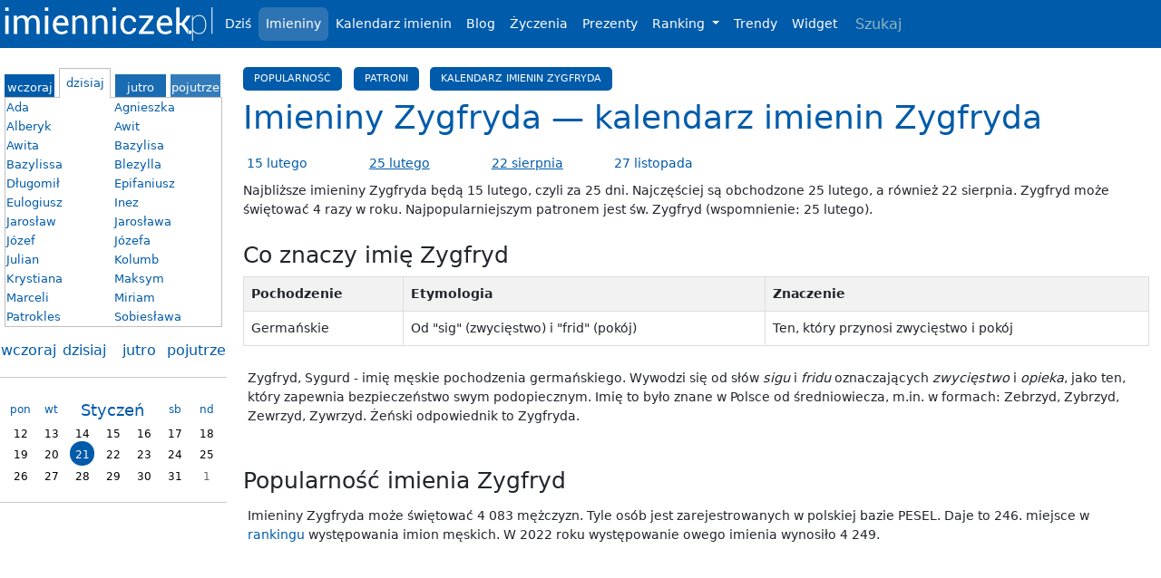

--- FILE ---
content_type: text/html; charset=UTF-8
request_url: https://imienniczek.pl/imieniny-zygfryda
body_size: 10575
content:
<!doctype html> <html lang="en" class="h-100"> <head>  <meta charset="utf-8"> <meta name="robots" content="all,index,follow"/> <meta http-equiv="content-language" content="pl"> <meta name="viewport" content="width=device-width, initial-scale=1, shrink-to-fit=no"> <meta name="description" content="Najbliższe imieniny Zygfryda będą 15 lutego. Zygfryd może świętować 4 razy w roku. Kliknij i zobacz kiedy jeszcze Zygfryd obchodzi imieniny."> <title>Imieniny Zygfryda — kalendarz imienin - Imienniczek.pl</title> <meta property="og:url" content="https://imienniczek.pl" /> <meta property="og:image" content="https://imienniczek.pl/public/img/imienniczek-facebook.png" /> <meta property="og:type" content="website"/> <meta property="og:title" content="Imieniny - kalendarz imienin i znaczenie imion."/> <meta property="fb:app_id" content="153030294799249" /> <meta property="og:description" content="Najbliższe imieniny Zygfryda będą 15 lutego. Zygfryd może świętować 4 razy w roku. Kliknij i zobacz kiedy jeszcze Zygfryd obchodzi imieniny."/> <!-- <script data-ad-client="ca-pub-6301738700416254" async src="https://pagead2.googlesyndication.com/pagead/js/adsbygoogle.js"></script> --> <script async src="https://pagead2.googlesyndication.com/pagead/js/adsbygoogle.js?client=ca-pub-6301738700416254" crossorigin="anonymous" type="bc9ada24d6e6108ee3b7a8ba-text/javascript"></script> <!-- <script>(adsbygoogle=window.adsbygoogle||[]).pauseAdRequests=1;</script> -->  <!-- Google AdSense - weryfikacja wlasnosci --> <script type="bc9ada24d6e6108ee3b7a8ba-text/javascript">  (adsbygoogle = window.adsbygoogle || []).push({  google_ad_client: "ca-pub-6301738700416254",  enable_page_level_ads: true  }); </script>  <!-- Global site tag (gtag.js) - Google Analytics --> <script async src="https://www.googletagmanager.com/gtag/js?id=G-M41G65PG47" type="bc9ada24d6e6108ee3b7a8ba-text/javascript"></script> <script type="bc9ada24d6e6108ee3b7a8ba-text/javascript">  window.dataLayer = window.dataLayer || [];  function gtag(){dataLayer.push(arguments);}  gtag('js', new Date());   gtag('config', 'G-M41G65PG47'); </script>   <!-- Global site tag (gtag.js) - Google Analytics --> <script async src="https://www.googletagmanager.com/gtag/js?id=UA-39722881-1" type="bc9ada24d6e6108ee3b7a8ba-text/javascript"></script> <script type="bc9ada24d6e6108ee3b7a8ba-text/javascript">  window.dataLayer = window.dataLayer || [];  function gtag(){dataLayer.push(arguments);}  gtag('js', new Date());   gtag('config', 'UA-39722881-1'); </script>  <!-- Dane strukturalne --> <script type="application/ld+json"> {  "@context": "https://schema.org",  "@type": "NGO",  "name": "imienniczek.pl",  "alternateName": "imieniny",  "url": "https://imienniczek.pl",  "logo": "http://imienniczek.pl/public/img/logo.svg",  "sameAs": "https://www.facebook.com/imienniczek/" } </script> <!-- Koniec danych strukturalnych --> <link rel="stylesheet" type="text/css" href="/public/css/bootstrap.min.css"> <link rel="icon" href="/public/img/favicon-192x192.png"> <link rel="shortcut icon" href="/favicon.ico"/> <style>  .container { margin:0px auto; width: 100% !important; padding:0px; } @media (min-width:1000px) { .container { max-width: 1400px; } } @media (max-width:999px), @media (min-width: 768px), @media (min-width: 576px) { .container { width: 100% !important; max-width: 100%; } }   :root {  --glowny: #005BAA;  --jasny-cien: #ffffff;  --jasny-akcent: #90B5C1;  --ciemny-akcent: #5E6D8F;  --ciemny-cien: #22252C;  --pol-glowny: #2e74b4; }   article { min-height:600px; padding:1vh 1vw; } section { width:calc(100% - 255px); float:right; } aside { width:250px; float:left; padding: 1vh 0px; } footer { text-align:center; padding-left:250px; font-size: small;} header { margin-bottom:60px; } .small_screen { display:none; } @media (max-width:767px){  section { width: 100% !important; padding:0vw 1vw; }  aside { width:100%; margin:auto; clear:both; float:none; }  .small_screen { display:block; }  .big_screen { display:none; }  footer { padding: 1vh 1vw; }  header {  margin-bottom:0px;  }  .fixed-top {  position:inherit;  } }    body {font-size: calc(13px + 0.2vh); line-height: 1.5; background-color: #fff; color: var(--ciemny-cien);} p { margin-bottom: 1rem; } strong { font-weight: 500; } ul { margin-bottom: 0; padding-left: 1.5rem; } body, h1, h2, h3, h4, h5, h6, small { font-weight: 300; } b, strong {font-weight: 500;}     h2, h3, h4 {color:var(--ciemny-cien); } h1 { font-size:2.25rem; font-weight: 400; color:var(--glowny);} h2 { font-size:1.5625rem; margin-block-start: 1em;} h3 { font-size:1.125rem; margin-block-start: 1em;} h4 { font-size:1.0625rem; font-weight: 500;} small {font-size: 0.7rem; color: gray}   a { color: var(--glowny); text-decoration: none; } a:hover { text-decoration: none; color: var(--ciemny-cien); }    .menu-top { background-color: var(--glowny) !important; } .menu-top .navbar-nav .active { background-color: var(--pol-glowny); color: var(--jasny-cien); border-radius:7px; } .menu-top .navbar-nav .nav-link { color: var(--jasny-cien); font-weight: 400; border-radius: .3rem; } .menu-top .navbar-nav .nav-link:hover { background-color: var(--pol-glowny); color: var(--jasny-cien); } .navbar-dark .navbar-toggler {border-color: rgba(255,255,255,.7)}   .m-div { padding:0vw; } .d-half { width:50%; float:left; } .cookie-info { position: fixed; bottom: 0; right: 0; left: 0; background-color: var(--glowny); color: #fff; border: 0; border-radius: 0;} a.btn.btn-sm {color: var(--jasny-cien); background-color: var(--pol-glowny);} .btn-vsm { padding: .15rem .5rem; font-size: .575rem; line-height: 1; border-radius: .2rem; } @media only screen and (max-width: 430px), only screen and (max-device-width: 430px) {  .d-half { width:100%;float:left; }  .m-div { padding:0vw 3vw; }  .cookie-info { bottom:0px; right:0px; margin-bottom:0rem !important; } }  .btn-outline-primary {  color: var(--glowny);  border-color: var(--glowny); }  .btn-outline-primary:hover {  color: #fff;  background-color: var(--glowny);  border-color: var(--glowny); }    .search-menu { font-weight: 400; background-color: transparent; border: none; color: #fff; } .search-menu::placeholder { color: var(--jasny-akcent); }   .form-control {  border-color: var(--ciemny-akcent);  border-radius: .3rem 0 0 .3rem; }  .form-control:focus {  color: var(--ciemny-cien);  border-color: var(--glowny);  box-shadow: none; }      .clear { clear: both; } .ac { text-align:center; } .aj { text-align:justify; } .ar { text-align:right; } .nak { color:red; }    .cal { text-align:center; margin:0px auto; } .mcal { text-align:center; padding:5px 1%; float:left; width:25%; height:200px; border-bottom:0px; margin:0px; } .mch { width:13%; margin:1px; height:23px; float:left; font-size:14px; color:var(--glowny); padding-top: 2px; } .mch-center { width:41%; font-size:17px; padding-top: 0px; } .mcd { width:13%; margin:1px; border-radius:3px; height:27px; float:left; font-size:14px; border:1px #EEEEEE solid; background-color:#FEFEFE; cursor:default; line-height: 15px; } .mcd:hover { background-color:#eeeeee; border:1px #DDDDDD solid; } .sb { color:var(--jasny-akcent); } .nd { color:#dc3545; } .ed { background-color:rgba(0,91,170,0.1); border:1px var(--glowny) solid; } .today { font-weight:bold; color:#007bff; border:1px #007bff solid; } .today:hover { border:1px #007bff solid; } @media only screen and (max-width: 900px), only screen and (max-device-width: 900px) {  .mcal { width:33.33%; } } @media only screen and (max-width: 650px), only screen and (max-device-width: 650px) {  .mcal { width:50%; } } @media only screen and (max-width: 430px), only screen and (max-device-width: 430px) {  .mcal { width:100%; }  .mch { width:14%; }  .mch-center { width:41%; }  .mcd { width:13.6%; } }    .cal_mies { line-height: normal; } .cal_mies div { width: 14%; height: 100px; float: left; border: 1px #DDDDDD solid; padding: 1px; overflow: hidden; text-align: left; margin: 0.5px; border-radius: 4px; } .cal_mies .empty { border:1px #FFFFFF solid; } .cal_mies div a { font-size:12px; } .cal_mies div .calmdate { font-size:40px; display:block; text-align:right; }  .cal_mies .days { text-align:center; font-weight:bold; height:20px; vertical-align:bottom; } .cal_mies .sb { color:#999999; } .cal_mies .nd { color:red; } @media only screen and (max-width: 480px), only screen and (max-device-width: 480px) {  .cal_mies div { width:100%; height:50px; }  .cal_mies div .calmdate { width:40px; float:right; margin-right:10px; }  .cal_mies div .calmim { margin-left: 5px; } }    .mini_cal { width:100%; margin:auto;box-sizing: unset; } .mini_cal td { text-align:center;box-sizing: unset; } .mini_cal th { font-size:12px;font-weight:normal;color:var(--glowny); text-align:center; padding-bottom: 2px; box-sizing: unset; } .mini_cal td a { color:#000000;display:block;width:15px; height:12px;font-size:12px;padding:1px 6px 3px 6px;margin:0px auto; text-align:center;box-sizing: unset; } .main_week td a { height:15px;padding:6px 6px;box-sizing: unset; } .mini_cal td .act { color:#FFFFFF;background-color:var(--glowny);border-radius:15px; } .mini_cal td .oth { color:#666666;}    .main_4 { width:100%; } .main_4 td { width:25%;text-align:center; } .main_4 td a { font-size:16px; }   .main_imi { font-weight: 500; } .main_imi div { display:inline-block; margin-right: 1vw; } .main_imi div a { font-size:20px; } @media only screen and (max-width: 480px), only screen and (max-device-width: 480px) {  .main_imi div a { padding-right: 3vw; } }  .bb { float:left; width:23%; height:20px; font-size:13px; text-align:center; padding-top:5px; color:#FFFFFF; cursor:pointer; box-sizing: unset; } .b_d_a, .b_w_a, .b_j_a, .b_p_a { border:1px silver solid; position:relative; top:-7px; width:23%; height:26px; z-index:10; margin:0px; color:var(--glowny); } .b_w { margin-left:3px; } .b_p_a { width:23%; } .b_d_a div, .b_w_a div, .b_j_a div, .b_p_a div { border:1px #FFFFFF solid; height:25px; box-sizing: unset; }  .b_d_w { margin-left:5px;background-color:var(--glowny);} .b_j_w { margin-left:5px;background-color:#196BB2;} .b_p_w { margin-left:5px;background-color:#337CBB;}  .b_w_d { margin-right:5px;background-color:var(--glowny);} .b_j_d { margin-left:5px;background-color:#196BB2;} .b_p_d { margin-left:5px;background-color:#337CBB;}  .b_w_j { margin-right:5px;background-color:var(--glowny);} .b_d_j { margin-right:5px;background-color:#196BB2;} .b_p_j { margin-left:5px;background-color:#337CBB;}  .b_w_p { margin-right:5px;background-color:var(--glowny);} .b_d_p { margin-right:5px;background-color:#196BB2;} .b_j_p { margin-right:5px;background-color:#337CBB;}    .box { text-align:left; padding:5px; } .box_txt { position:relative; top:-8px; border:1px silver solid; clear:both; } .box_tab { width:100%; font-size:13px; } .box_tab td { width:50%; }    .kMenu { display:inline-block; margin: 1vh 1vw 1vh 0; padding:5px 12px; font-size:0.7rem; background-color: var(--glowny); color: var(--jasny-cien); border-radius: .3rem; text-transform: uppercase; } .kMenu:hover { font-size:0.7rem; background-color: var(--pol-glowny); color: var(--jasny-cien) }    .di_list { display:block; width:135px; padding:4px; text-align:left; float:left;} @media only screen and (max-width: 480px), only screen and (max-device-width: 480px) {  .di_list { width:33%; } }    .event_tab { width:100%; } .event_tab td { vertical-align:top;padding:3px 0px; }  .ul-list { margin:0; padding-left: 1.5rem; }  .navbar-dark .navbar-toggler-icon {  background-image:url("data:image/svg+xml,%3csvg viewBox='0 0 30 30' xmlns='http://www.w3.org/2000/svg'%3e%3cpath stroke='rgba(255, 255, 255, 0.7)' stroke-width='2' stroke-linecap='round' stroke-miterlimit='10' d='M4 7h22M4 15h22M4 23h22'/%3e%3c/svg%3e") }      @media (prefers-color-scheme: dark) {  body { background-color: var(--ciemny-cien); color:var(--jasny-cien); }  .menu-top { background-color:#121212; }  footer ,footer a, aside a, article a { color:#299FFF; }  h1{ color:#FFFFFF; }  h2, h3, h4 {color:var(--jasny-cien); } a:hover {color: var(--jasny-cien); }  hr {border-color: var(--jasny-akcent);}   .mch {color:var(--jasny-akcent);} .mcd {border:#EEEEEE; background-color:var(--ciemny-cien);} .mcd:hover { background-color:var(--ciemny-akcent); border:#DDDDDD; } .today { color:var(--glowny); }  .modal-content { background-color: var(--ciemny-cien); color:var(--jasny-cien); }   .b_d_a, .b_w_a, .b_j_a, .b_p_a { border:1px #299fff solid; color:#299FFF; }  .b_d_a div, .b_w_a div, .b_j_a div, .b_p_a div { border:1px var(--ciemny-cien) solid; } .box_txt { border-color: var(--glowny);}   .b_d_w { background-color:#299FFF;}  .b_w_d { background-color:#299FFF;}  .b_w_j { background-color:#299FFF;}  .b_w_p { background-color:#299FFF;}   .mini_cal th { color:#299FFF; }  .mini_cal td a { color:#FFFFFF; }  .mini_cal td .act { background-color:#121212; }   .kMenu { border-color: var(--glowny); }   .cal_mies .empty { border-color: var(--ciemny-cien) } }  .modal-open main, .modal-open header, .modal-open footer {  filter: blur(5px); }  </style> <script src="/public/js/jquery.js" type="bc9ada24d6e6108ee3b7a8ba-text/javascript"></script> <script type="bc9ada24d6e6108ee3b7a8ba-text/javascript">  function bSearch() {  var phrase = document.getElementById('phrase').value;  if (phrase != '') {  document.location.href = '/szukaj/'+phrase;  }  }  function iSearch() {  if (event.which == 13 || event.keyCode == 13)  bSearch();  else  return false;  }   $(document).ready(function() {   $('a[href^="#"]').on('click', function(event) {   var target = $( $(this).attr('href') );   if( target.length ) {  event.preventDefault();  $('html, body').animate({  scrollTop: target.offset().top - 60  }, 2000);  }  });   }); </script> </head> <body class="d-flex flex-column h-100">  <header>  <nav class="navbar navbar-expand-lg navbar-dark fixed-top menu-top mb-4">  <div class="container">  <a href="/" style="width:230px;height:37px;margin-right:10px;"><img style="width:230px;height:37px;margin-left: 5px;" src="/public/img/logo.svg" alt="Imienniczek.pl" /></a>   <button class="navbar-toggler" type="button" data-bs-toggle="collapse" data-bs-target="#navbarCollapse" aria-controls="navbarCollapse" aria-expanded="false" aria-label="Toggle navigation">  <span class="navbar-toggler-icon"></span>  </button>   <div class="collapse navbar-collapse" id="navbarCollapse">  <ul class="navbar-nav mr-auto">  <li class="nav-item">  <a class="nav-link" href="/dzis">Dziś</a>  </li>  <li class="nav-item active">  <a class="nav-link" href="/imieniny">Imieniny</a>  </li>  <li class="nav-item">  <a class="nav-link" href="/kalendarz-imienin">Kalendarz imienin</a>  </li>  <li class="nav-item">  <a class="nav-link" href="/blog">Blog</a>  </li>  <li class="nav-item">  <a class="nav-link" href="/zyczenia-imieninowe">Życzenia</a>  </li>  <li class="nav-item">  <a class="nav-link" href="/prezenty">Prezenty</a>  </li>  <li class="nav-item dropdown">  <a class="nav-link dropdown-toggle" href="#" id="navbarDropdownMenuRanking" role="button" data-bs-toggle="dropdown" aria-haspopup="true" aria-expanded="false">  Ranking  </a>  <div class="dropdown-menu" aria-labelledby="navbarDropdownMenuRanking">  <a class="dropdown-item" href="/ranking-imion-zenskich-nadanych-w-2023-roku">Ranking imion żeńskich</a>  <a class="dropdown-item" href="/ranking-imion-meskich-nadanych-w-2023-roku">Ranking imion męskich</a>  </div>  </li>   <li class="nav-item">  <a class="nav-link" href="/trendy">Trendy</a>  </li>  <li class="nav-item">  <a class="nav-link" href="/widget">Widget</a>  </li>   </ul>  <div class="form-inline my-2 my-lg-0">  <input class="form-control mr-sm-2 search-menu" style="border-radius: .3rem;" type="search" placeholder="Szukaj" aria-label="Search" id="phrase" onkeyup="if (!window.__cfRLUnblockHandlers) return false; iSearch();" data-cf-modified-bc9ada24d6e6108ee3b7a8ba-="">  </div>  </div>  </div> </nav>  </header>   <main role="main" class="container m-div">  <section>  <article>  <div><a class="kMenu" href="#popularnosc">Popularność</a><a class="kMenu" href="#patroni">Patroni</a><a class="kMenu" href="#kalendarz">Kalendarz imienin Zygfryda</a></div>  <h1>Imieniny Zygfryda — kalendarz imienin Zygfryda</h1>  <div class="box" style="margin-top:10px;padding:5px 0px;">  <div class="di_list"><a href="/imieniny-15-lutego" target="_top" title="św. Zygfryd Angielski biskup" ><b>15 lutego</b></a></div> <div class="di_list"><a href="/imieniny-25-lutego" target="_top" title="Popularna data imienin - św. Zygfryd Angielski biskup" ><b><u>25 lutego</u></b></a></div> <div class="di_list"><a href="/imieniny-22-sierpnia" target="_top" title="Popularna data imienin" ><u>22 sierpnia</u></a></div> <div class="di_list"><a href="/imieniny-27-listopada" target="_top" >27 listopada</a></div> <br style="clear:both;"/> </div>  Najbliższe <strong>imieniny Zygfryda</strong> będą <b>15 lutego</b>, czyli za 25 dni. Najczęściej są obchodzone 25 lutego, a również 22 sierpnia. Zygfryd może świętować 4 razy w roku. Najpopularniejszym patronem jest św. Zygfryd (wspomnienie: 25 lutego).   <div class="subh1"></div>   <h2>Co znaczy imię Zygfryd</h2>   <style>  /* Stylizacja tabeli o klasie 'dtl' */  .dtl {  width: 100%;  border-collapse: collapse;  margin-bottom: 20px; /* Dodatkowy margines na dole dla wyglądu */  }   .dtl th, .dtl td {  border: 1px solid #ddd;  padding: 8px;  text-align: left;  }   .dtl th {  background-color: #f2f2f2;  }   /* Układ tabeli na małych ekranach */  @media screen and (max-width: 600px) {  .dtl, .dtl thead, .dtl tbody, .dtl th, .dtl td, .dtl tr {  display: block;  }   .dtl thead tr {  position: absolute;  top: -9999px;  left: -9999px;  }   .dtl tr {  margin-bottom: 15px;  }   .dtl td {  border: none;  position: relative;  padding-left: 50%;  }   .dtl td:before {  position: absolute;  top: 6px;  left: 6px;  width: 45%;  padding-right: 10px;  white-space: nowrap;  }  .dtl td:nth-of-type(1):before {  content: "Pochodzenie:";  }   .dtl td:nth-of-type(2):before {  content: "Etymologia:";  }   .dtl td:nth-of-type(3):before {  content: "Znaczenie:";  }  </style>  <table class="dtl">  <thead>  <tr>  <th>Pochodzenie</th>  <th>Etymologia</th>  <th>Znaczenie</th>  </tr>  </thead>  <tbody>  <tr>  <td>Germańskie</td>  <td>Od "sig" (zwycięstwo) i "frid" (pokój)</td>  <td>Ten, który przynosi zwycięstwo i pokój</td>  </tr>  </tbody>  </table>  <div class="box">  <p><b>Zygfryd</b>, <b>Sygurd</b> - imię męskie pochodzenia germańskiego. Wywodzi się od słów <i>sigu</i> i <i>fridu</i> oznaczających <i>zwycięstwo</i> i <i>opieka</i>, jako ten, który zapewnia bezpieczeństwo swym podopiecznym. Imię to było znane w Polsce od średniowiecza, m.in. w formach: Zebrzyd, Zybrzyd, Zewrzyd, Zywrzyd. Żeński odpowiednik to Zygfryda.</p> </div>   <h2 id="popularnosc">Popularność imienia Zygfryd</h2>  <div class="box">  <b>Imieniny Zygfryda</b> może świętować 4 083 mężczyzn.    Tyle osób jest zarejestrowanych w polskiej bazie PESEL.    Daje to 246. miejsce w <a href="/ranking-imion-meskich-wystepujacych-w-2023-roku">rankingu</a> występowania imion męskich.    W 2022 roku występowanie owego imienia wynosiło 4 249.        <br/>  <br/>  <script async src="https://pagead2.googlesyndication.com/pagead/js/adsbygoogle.js" type="bc9ada24d6e6108ee3b7a8ba-text/javascript"></script> <!-- Displayowa --> <ins class="adsbygoogle"  style="display:block"  data-ad-client="ca-pub-6301738700416254"  data-ad-slot="2532331823"  data-ad-format="auto"  data-full-width-responsive="true"></ins> <script type="bc9ada24d6e6108ee3b7a8ba-text/javascript">  (adsbygoogle = window.adsbygoogle || []).push({}); </script>   <br/>  W 2023 roku nie zarejestrowano chłopców z nadanym imieniem Zygfryd. Podobnie jak w 2022 roku.  Poniższy wykres prezentuje liczbę nadanych imion Zygfryd, chłopcom urodzonym w danym roku oraz miejsce w <a href="/ranking-imion-meskich-nadanych-w-2023-roku">rankingu imion męskich</a>.      <canvas id="myChart" width="400" height="250"></canvas>      <script src="/public/js/Charts.js" type="bc9ada24d6e6108ee3b7a8ba-text/javascript"></script>      <script type="bc9ada24d6e6108ee3b7a8ba-text/javascript">        var newLegendClickHandler = function (e, legendItem) {       var idx = legendItem.datasetIndex;       var chart = myChart;       chart.options.scales.yAxes[idx].display = !chart.options.scales.yAxes[idx].display;       var meta = chart.getDatasetMeta(idx);       meta.hidden = meta.hidden === null ? !chart.data.datasets[idx].hidden : null;       chart.update();        };      Chart.defaults.global.legend.onClick = newLegendClickHandler;        var ctx = document.getElementById("myChart");        var myChart = new Chart(ctx, {        type: 'line',        data: {          labels: [2000,2001,2002,2003,2004,2005,2006,2007,2008,2009,2010,2011,2012,2013,2014,2015,2016,2017,2018,2019,2020,2021,2022,2023],          datasets: [ {                label: 'Liczba nadanych imion Zygfryd w latach 2000 - 2023',                data: [0,0,0,0,0,0,0,0,0,0,0,0,0,0,0,2,0,0,0,0,3,0,0,0],                backgroundColor: '#005baa',                borderColor: '#005baa',                borderWidth: 1,                fill: false,                lineTension: 0,                yAxisID: 'y-axis-l'              }, {                label: 'Miejsce w rankingu nadanych imion',                data: [0,0,0,0,0,0,0,0,0,0,0,0,0,0,0,195,0,0,0,0,182,0,0,0],                backgroundColor: '#a6ce39',                borderColor: '#a6ce39',                borderWidth: 1,                fill: false,                lineTension: 0,                yAxisID: 'y-axis-r',                hidden: true              }            ]          },        options: {          scales: {            yAxes: [{              type: 'linear',              display: true,              position: 'left',              id: 'y-axis-l',              ticks: {                beginAtZero: true              }            }, {              type: 'linear',              display: true,              position: 'right',              id: 'y-axis-r',              ticks: {                beginAtZero: true,                reverse: true              }            }]          },          tooltips: {            mode: 'index',            intersect: false,          }        }      });          myChart.options.scales.yAxes[1].display = false;      </script>  <br/>  <small>Dane statystyczne pochodzą ze strony internetowej <a target="_blank" rel="nofollow" href="https://www.gov.pl/web/cyfryzacja/statystyki-imion" title="źródło: Ministerstwo Cyfryzacji">Ministerstwa Cyfryzacji</a>. Przedstawiają liczbę osób o danym imieniu zarejestrowanych w bazie PESEL na dzień 31 stycznia 2023 roku. Na podstawie tych danych opracowaliśmy rankingi. Pokazują one, które miejsce zajmuje imię pod względem liczby noszących je osób oraz liczby nadanych imion.</small><br/> </div>     <h2 id="patroni">Patroni Zygfryda</h2> <div class="box"> <ul class="ul-list">  <li>św. Zygfryd (zm. ok. 1045) — Angielski biskup — <i>15 lutego, 25 lutego</i> </li>  </ul> </div>    <br style="clear:both;"/>   <h2 id="kalendarz">Kalendarz imienin Zygfryda</h2>  <div style="margin-top:35px;">  <div>  <div class="cal">  <div class="mcal">  <div class="mch">pon</div>  <div class="mch">wt</div>  <div class="mch mch-center">Luty</div>  <div class="mch">sb</div>  <div class="mch" style="margin: 1px 0px;">nd</div>  <div class="mcd " >  </div>  <div class="mcd " >  </div>  <div class="mcd " >  </div>  <div class="mcd " >  </div>  <div class="mcd " >  </div>  <div class="mcd " >  </div>  <div class="mcd nd" style="margin: 1px 0px;">  1  </div>  <div class="mcd " >  2  </div>  <div class="mcd " >  3  </div>  <div class="mcd " >  4  </div>  <div class="mcd " >  5  </div>  <div class="mcd " >  6  </div>  <div class="mcd sb" >  7  </div>  <div class="mcd nd" style="margin: 1px 0px;">  8  </div>  <div class="mcd " >  9  </div>  <div class="mcd " >  10  </div>  <div class="mcd " >  11  </div>  <div class="mcd " >  12  </div>  <div class="mcd " >  13  </div>  <div class="mcd sb" >  14  </div>  <div class="mcd ed" >  15  </div>  <div class="mcd " >  16  </div>  <div class="mcd " >  17  </div>  <div class="mcd " >  18  </div>  <div class="mcd " >  19  </div>  <div class="mcd " >  20  </div>  <div class="mcd sb" >  21  </div>  <div class="mcd nd" style="margin: 1px 0px;">  22  </div>  <div class="mcd " >  23  </div>  <div class="mcd " >  24  </div>  <div class="mcd ed" >  25  </div>  <div class="mcd " >  26  </div>  <div class="mcd " >  27  </div>  <div class="mcd sb" >  28  </div>  <div class="mcd " >  </div>  <div class="clear"></div>  </div>  <div class="mcal">  <div class="mch">pon</div>  <div class="mch">wt</div>  <div class="mch mch-center">Sierpień</div>  <div class="mch">sb</div>  <div class="mch" style="margin: 1px 0px;">nd</div>  <div class="mcd " >  </div>  <div class="mcd " >  </div>  <div class="mcd " >  </div>  <div class="mcd " >  </div>  <div class="mcd " >  </div>  <div class="mcd sb" >  1  </div>  <div class="mcd nd" style="margin: 1px 0px;">  2  </div>  <div class="mcd " >  3  </div>  <div class="mcd " >  4  </div>  <div class="mcd " >  5  </div>  <div class="mcd " >  6  </div>  <div class="mcd " >  7  </div>  <div class="mcd sb" >  8  </div>  <div class="mcd nd" style="margin: 1px 0px;">  9  </div>  <div class="mcd " >  10  </div>  <div class="mcd " >  11  </div>  <div class="mcd " >  12  </div>  <div class="mcd " >  13  </div>  <div class="mcd " >  14  </div>  <div class="mcd sb" >  15  </div>  <div class="mcd nd" style="margin: 1px 0px;">  16  </div>  <div class="mcd " >  17  </div>  <div class="mcd " >  18  </div>  <div class="mcd " >  19  </div>  <div class="mcd " >  20  </div>  <div class="mcd " >  21  </div>  <div class="mcd ed" >  22  </div>  <div class="mcd nd" style="margin: 1px 0px;">  23  </div>  <div class="mcd " >  24  </div>  <div class="mcd " >  25  </div>  <div class="mcd " >  26  </div>  <div class="mcd " >  27  </div>  <div class="mcd " >  28  </div>  <div class="mcd sb" >  29  </div>  <div class="mcd nd" style="margin: 1px 0px;">  30  </div>  <div class="mcd " >  31  </div>  <div class="mcd " >  </div>  <div class="mcd " >  </div>  <div class="mcd " >  </div>  <div class="mcd " >  </div>  <div class="mcd " >  </div>  <div class="mcd " >  </div>  <div class="clear"></div>  </div>  <div class="mcal">  <div class="mch">pon</div>  <div class="mch">wt</div>  <div class="mch mch-center">Listopad</div>  <div class="mch">sb</div>  <div class="mch" style="margin: 1px 0px;">nd</div>  <div class="mcd " >  </div>  <div class="mcd " >  </div>  <div class="mcd " >  </div>  <div class="mcd " >  </div>  <div class="mcd " >  </div>  <div class="mcd " >  </div>  <div class="mcd nd" style="margin: 1px 0px;">  1  </div>  <div class="mcd " >  2  </div>  <div class="mcd " >  3  </div>  <div class="mcd " >  4  </div>  <div class="mcd " >  5  </div>  <div class="mcd " >  6  </div>  <div class="mcd sb" >  7  </div>  <div class="mcd nd" style="margin: 1px 0px;">  8  </div>  <div class="mcd " >  9  </div>  <div class="mcd " >  10  </div>  <div class="mcd " >  11  </div>  <div class="mcd " >  12  </div>  <div class="mcd " >  13  </div>  <div class="mcd sb" >  14  </div>  <div class="mcd nd" style="margin: 1px 0px;">  15  </div>  <div class="mcd " >  16  </div>  <div class="mcd " >  17  </div>  <div class="mcd " >  18  </div>  <div class="mcd " >  19  </div>  <div class="mcd " >  20  </div>  <div class="mcd sb" >  21  </div>  <div class="mcd nd" style="margin: 1px 0px;">  22  </div>  <div class="mcd " >  23  </div>  <div class="mcd " >  24  </div>  <div class="mcd " >  25  </div>  <div class="mcd " >  26  </div>  <div class="mcd ed" >  27  </div>  <div class="mcd sb" >  28  </div>  <div class="mcd nd" style="margin: 1px 0px;">  29  </div>  <div class="mcd " >  30  </div>  <div class="mcd " >  </div>  <div class="mcd " >  </div>  <div class="mcd " >  </div>  <div class="mcd " >  </div>  <div class="mcd " >  </div>  <div class="mcd " >  </div>  <div class="clear"></div>  </div>  <div class="clear"></div>  </div>  </div> </div>  <div class="small_screen" style="margin-top:20px;margin-bottom:20px;">  <h2>Prezenty</h2>  Sprawdź nasze propozycje <a href="/prezenty">prezentów na imieniny</a>. </div>  <div class="small_screen" style="margin-top:20px;margin-bottom:20px;">  <h2>Zobacz imieniny w inne dni</h2>  <table class="main_4">        <tr>          <td>            <a href="/wczoraj" title="Imieniny wczoraj">wczoraj</a>          </td>          <td>            <a href="/dzis" title="Imieniny dzisiaj">dzisiaj</a>          </td>          <td>            <a href="/jutro" title="Imieniny jutro">jutro</a>          </td>          <td>            <a href="/pojutrze" title="Imieniny pojutrze">pojutrze</a>          </td>        </tr>      </table>      <hr/>        <div class="box">          <table class="mini_cal">          <tr>            <th>pon</th>            <th>wt</th>            <th colspan="3"><a style="font-size:18px" href="/kalendarz-imienin-styczen-2026">Styczeń</a></th>            <th>sb</th>            <th>nd</th>          </tr>      <tr>        <td>         <a href="/imieniny-12-stycznia" >12</a>        </td>        <td>         <a href="/imieniny-13-stycznia" >13</a>        </td>        <td>         <a href="/imieniny-14-stycznia" >14</a>        </td>        <td>         <a href="/imieniny-15-stycznia" >15</a>        </td>        <td>         <a href="/imieniny-16-stycznia" >16</a>        </td>        <td>         <a href="/imieniny-17-stycznia" >17</a>        </td>        <td>         <a href="/imieniny-18-stycznia" >18</a>        </td></tr><tr class="main_week">        <td>         <a href="/imieniny-19-stycznia" >19</a>        </td>        <td>         <a href="/imieniny-20-stycznia" >20</a>        </td>        <td>         <a href="/imieniny-21-stycznia" class="act" >21</a>        </td>        <td>         <a href="/imieniny-22-stycznia" >22</a>        </td>        <td>         <a href="/imieniny-23-stycznia" >23</a>        </td>        <td>         <a href="/imieniny-24-stycznia" >24</a>        </td>        <td>         <a href="/imieniny-25-stycznia" >25</a>        </td></tr><tr>        <td>         <a href="/imieniny-26-stycznia" >26</a>        </td>        <td>         <a href="/imieniny-27-stycznia" >27</a>        </td>        <td>         <a href="/imieniny-28-stycznia" >28</a>        </td>        <td>         <a href="/imieniny-29-stycznia" >29</a>        </td>        <td>         <a href="/imieniny-30-stycznia" >30</a>        </td>        <td>         <a href="/imieniny-31-stycznia" >31</a>        </td>        <td>         <a href="/imieniny-1-lutego" class="oth">1</a>        </td></tr></table>        </div><hr/> </div>   </article>  </section>  <aside>  <div class="box" style="margin:auto;margin-top:10px;">  <div class="ac">  <div id="b_w" class="bb b_w_d" onclick="if (!window.__cfRLUnblockHandlers) return false; box('w')" data-cf-modified-bc9ada24d6e6108ee3b7a8ba-=""><div>wczoraj</div></div>  <div id="b_d" class="bb b_d_a" onclick="if (!window.__cfRLUnblockHandlers) return false; box('d')" data-cf-modified-bc9ada24d6e6108ee3b7a8ba-=""><div>dzisiaj</div></div>  <div id="b_j" class="bb b_j_d" onclick="if (!window.__cfRLUnblockHandlers) return false; box('j')" data-cf-modified-bc9ada24d6e6108ee3b7a8ba-=""><div>jutro</div></div>  <div id="b_p" class="bb b_p_d" onclick="if (!window.__cfRLUnblockHandlers) return false; box('p')" data-cf-modified-bc9ada24d6e6108ee3b7a8ba-=""><div>pojutrze</div></div>  </div>  <div id="txt_w" class="box_txt" style="display:none;"><table class="box_tab"><tr><td><a class="list" href="/imieniny-bazylego" title="Imieniny Bazylego">Bazyli</a></td><td><a class="list" href="/imieniny-bazyliusza" title="Imieniny Bazyliusza">Bazyliusz</a></td></tr><tr><td><a class="list" href="/imieniny-cypriana" title="Imieniny Cypriana">Cyprian</a></td><td><a class="list" href="/imieniny-dobiegniewa" title="Imieniny Dobiegniewa">Dobiegniew</a></td></tr><tr><td><a class="list" href="/imieniny-dobroniegi" title="Imieniny Dobroniegi">Dobroniega</a></td><td><a class="list" href="/imieniny-dobrożyźńa" title="Imieniny Dobrożyźńa">Dobrożyźń</a></td></tr><tr><td><a class="list" href="/imieniny-dobrzegniewa" title="Imieniny Dobrzegniewa">Dobrzegniew</a></td><td><a class="list" href="/imieniny-eustochia" title="Imieniny Eustochia">Eustochia</a></td></tr><tr><td><a class="list" href="/imieniny-eutymiusza" title="Imieniny Eutymiusza">Eutymiusz</a></td><td><a class="list" href="/imieniny-euzebiusza" title="Imieniny Euzebiusza">Euzebiusz</a></td></tr><tr><td><a class="list" href="/imieniny-fabii" title="Imieniny Fabii">Fabia</a></td><td><a class="list" href="/imieniny-fabiana" title="Imieniny Fabiana">Fabian</a></td></tr><tr><td><a class="list" href="/imieniny-fabiany" title="Imieniny Fabiany">Fabiana</a></td><td><a class="list" href="/imieniny-henryka" title="Imieniny Henryka">Henryk</a></td></tr><tr><td><a class="list" href="/imieniny-maura" title="Imieniny Maura">Maur</a></td><td><a class="list" href="/imieniny-sebastiana" title="Imieniny Sebastiana">Sebastian</a></td></tr></table></div><div id="txt_d" class="box_txt" style="display:block;"><table class="box_tab"><tr><td><a class="list" href="/imieniny-ady" title="Imieniny Ady">Ada</a></td><td><a class="list" href="/imieniny-agnieszki" title="Imieniny Agnieszki">Agnieszka</a></td></tr><tr><td><a class="list" href="/imieniny-alberyka" title="Imieniny Alberyka">Alberyk</a></td><td><a class="list" href="/imieniny-awita" title="Imieniny Awita">Awit</a></td></tr><tr><td><a class="list" href="/imieniny-awity" title="Imieniny Awity">Awita</a></td><td><a class="list" href="/imieniny-bazylisy" title="Imieniny Bazylisy">Bazylisa</a></td></tr><tr><td><a class="list" href="/imieniny-bazylissy" title="Imieniny Bazylissy">Bazylissa</a></td><td><a class="list" href="/imieniny-blezylli" title="Imieniny Blezylli">Blezylla</a></td></tr><tr><td><a class="list" href="/imieniny-długomiła" title="Imieniny Długomiła">Długomił</a></td><td><a class="list" href="/imieniny-epifaniusza" title="Imieniny Epifaniusza">Epifaniusz</a></td></tr><tr><td><a class="list" href="/imieniny-eulogiusza" title="Imieniny Eulogiusza">Eulogiusz</a></td><td><a class="list" href="/imieniny-ineza" title="Imieniny Ineza">Inez</a></td></tr><tr><td><a class="list" href="/imieniny-jarosława" title="Imieniny Jarosława">Jarosław</a></td><td><a class="list" href="/imieniny-jarosławy" title="Imieniny Jarosławy">Jarosława</a></td></tr><tr><td><a class="list" href="/imieniny-józefa" title="Imieniny Józefa">Józef</a></td><td><a class="list" href="/imieniny-józefy" title="Imieniny Józefy">Józefa</a></td></tr><tr><td><a class="list" href="/imieniny-juliana" title="Imieniny Juliana">Julian</a></td><td><a class="list" href="/imieniny-kolumba" title="Imieniny Kolumba">Kolumb</a></td></tr><tr><td><a class="list" href="/imieniny-krystiany" title="Imieniny Krystiany">Krystiana</a></td><td><a class="list" href="/imieniny-maksyma" title="Imieniny Maksyma">Maksym</a></td></tr><tr><td><a class="list" href="/imieniny-marcelego" title="Imieniny Marcelego">Marceli</a></td><td><a class="list" href="/imieniny-miriam" title="Imieniny Miriam">Miriam</a></td></tr><tr><td><a class="list" href="/imieniny-patroklesa" title="Imieniny Patroklesa">Patrokles</a></td><td><a class="list" href="/imieniny-sobiesławy" title="Imieniny Sobiesławy">Sobiesława</a></td></tr></table></div><div id="txt_j" class="box_txt" style="display:none;"><table class="box_tab"><tr><td><a class="list" href="/imieniny-anastazego" title="Imieniny Anastazego">Anastazy</a></td><td><a class="list" href="/imieniny-blezylli" title="Imieniny Blezylli">Blezylla</a></td></tr><tr><td><a class="list" href="/imieniny-dobromysła" title="Imieniny Dobromysła">Dobromysł</a></td><td><a class="list" href="/imieniny-dominika" title="Imieniny Dominika">Dominik</a></td></tr><tr><td><a class="list" href="/imieniny-dorian" title="Imieniny Dorian">Dorian</a></td><td><a class="list" href="/imieniny-gaudencjusza" title="Imieniny Gaudencjusza">Gaudencjusz</a></td></tr><tr><td><a class="list" href="/imieniny-gaudentego" title="Imieniny Gaudentego">Gaudenty</a></td><td><a class="list" href="/imieniny-jutrogosta" title="Imieniny Jutrogosta">Jutrogost</a></td></tr><tr><td><a class="list" href="/imieniny-kasandry" title="Imieniny Kasandry">Kasandra</a></td><td><a class="list" href="/imieniny-laury" title="Imieniny Laury">Laura</a></td></tr><tr><td><a class="list" href="/imieniny-mateusza" title="Imieniny Mateusza">Mateusz</a></td><td><a class="list" href="/imieniny-milana" title="Imieniny Milana">Milan</a></td></tr><tr><td><a class="list" href="/imieniny-sulisława" title="Imieniny Sulisława">Sulisław</a></td><td><a class="list" href="/imieniny-uriela" title="Imieniny Uriela">Uriel</a></td></tr><tr><td><a class="list" href="/imieniny-wiktora" title="Imieniny Wiktora">Wiktor</a></td><td><a class="list" href="/imieniny-wilhelma" title="Imieniny Wilhelma">Wilhelm</a></td></tr><tr><td><a class="list" href="/imieniny-wincentego" title="Imieniny Wincentego">Wincenty</a></td><td><a class="list" href="/imieniny-władysława" title="Imieniny Władysława">Władysław</a></td></tr></table></div><div id="txt_p" class="box_txt" style="display:none;"><table class="box_tab"><tr><td><a class="list" href="/imieniny-emerencji" title="Imieniny Emerencji">Emerencja</a></td><td><a class="list" href="/imieniny-filipa" title="Imieniny Filipa">Filip</a></td></tr><tr><td><a class="list" href="/imieniny-henryka" title="Imieniny Henryka">Henryk</a></td><td><a class="list" href="/imieniny-ildefonsa" title="Imieniny Ildefonsa">Ildefons</a></td></tr><tr><td><a class="list" href="/imieniny-jana" title="Imieniny Jana">Jan</a></td><td><a class="list" href="/imieniny-klemensa" title="Imieniny Klemensa">Klemens</a></td></tr><tr><td><a class="list" href="/imieniny-marii" title="Imieniny Marii">Maria</a></td><td><a class="list" href="/imieniny-mikołaja" title="Imieniny Mikołaja">Mikołaj</a></td></tr><tr><td><a class="list" href="/imieniny-rajmunda" title="Imieniny Rajmunda">Rajmund</a></td><td><a class="list" href="/imieniny-rajmundy" title="Imieniny Rajmundy">Rajmunda</a></td></tr><tr><td><a class="list" href="/imieniny-wrocisławy" title="Imieniny Wrocisławy">Wrocisława</a></td><td></td></tr></table></div>  </div>  <div class="big_screen">      <table class="main_4">        <tr>          <td>            <a href="/wczoraj" title="Imieniny wczoraj">wczoraj</a>          </td>          <td>            <a href="/dzis" title="Imieniny dzisiaj">dzisiaj</a>          </td>          <td>            <a href="/jutro" title="Imieniny jutro">jutro</a>          </td>          <td>            <a href="/pojutrze" title="Imieniny pojutrze">pojutrze</a>          </td>        </tr>      </table>      <hr/>        <div class="box">          <table class="mini_cal">          <tr>            <th>pon</th>            <th>wt</th>            <th colspan="3"><a style="font-size:18px" href="/kalendarz-imienin-styczen-2026">Styczeń</a></th>            <th>sb</th>            <th>nd</th>          </tr>      <tr>        <td>         <a href="/imieniny-12-stycznia" >12</a>        </td>        <td>         <a href="/imieniny-13-stycznia" >13</a>        </td>        <td>         <a href="/imieniny-14-stycznia" >14</a>        </td>        <td>         <a href="/imieniny-15-stycznia" >15</a>        </td>        <td>         <a href="/imieniny-16-stycznia" >16</a>        </td>        <td>         <a href="/imieniny-17-stycznia" >17</a>        </td>        <td>         <a href="/imieniny-18-stycznia" >18</a>        </td></tr><tr class="main_week">        <td>         <a href="/imieniny-19-stycznia" >19</a>        </td>        <td>         <a href="/imieniny-20-stycznia" >20</a>        </td>        <td>         <a href="/imieniny-21-stycznia" class="act" >21</a>        </td>        <td>         <a href="/imieniny-22-stycznia" >22</a>        </td>        <td>         <a href="/imieniny-23-stycznia" >23</a>        </td>        <td>         <a href="/imieniny-24-stycznia" >24</a>        </td>        <td>         <a href="/imieniny-25-stycznia" >25</a>        </td></tr><tr>        <td>         <a href="/imieniny-26-stycznia" >26</a>        </td>        <td>         <a href="/imieniny-27-stycznia" >27</a>        </td>        <td>         <a href="/imieniny-28-stycznia" >28</a>        </td>        <td>         <a href="/imieniny-29-stycznia" >29</a>        </td>        <td>         <a href="/imieniny-30-stycznia" >30</a>        </td>        <td>         <a href="/imieniny-31-stycznia" >31</a>        </td>        <td>         <a href="/imieniny-1-lutego" class="oth">1</a>        </td></tr></table>        </div><hr/></div>   </aside>  </main>   <footer class="footer mt-auto py-3">  <div class="container">  <span class="text-muted"> &copy; 2026 webmaster by <a rel="nofollow" href="https://bolimowski.pl" target="_blank" title="Strona Pawła Bolimowskiego - twórcy imienniczka">Bolimowski</a> &amp; <a rel="nofollow" href="https://adinet.pl" target="_blank" title="Strona firmy AdiNet - twórcy imienniczka">AdiNet</a>,  <a href="/cookies" title="masz ochotę na imieninowe ciasteczko?">polityka prywatności</a>,  <a href="/cdn-cgi/l/email-protection#b8d3d7d6ccd9d3ccf8d1d5d1ddd6d6d1dbc2ddd396c8d4" title="Skontaktuj sie z nami">kontakt</a>  <a href="/cdn-cgi/l/email-protection#93f8fcfde7f2f8e7d3fafefaf6fdfdfaf0e9f6f8bde3ff" title="Skontaktuj sie z nami"></a>  <a href="/cdn-cgi/l/email-protection#a1cacecfd5c0cad5e1c8ccc8c4cfcfc8c2dbc4ca8fd1cd">e-mail: <span class="__cf_email__" data-cfemail="690206071d08021d290004000c0707000a130c02471905">[email&#160;protected]</span></a>  </span> </div>  </footer>   <!-- <script src="/cookies.js"></script> --> <script data-cfasync="false" src="/cdn-cgi/scripts/5c5dd728/cloudflare-static/email-decode.min.js"></script><script type="bc9ada24d6e6108ee3b7a8ba-text/javascript">window.jQuery || document.write('<script src="/public/js/jquery-slim.min.js"><\/script>')</script> <script src="https://cdn.jsdelivr.net/npm/bootstrap@5.0.1/dist/js/bootstrap.bundle.min.js" integrity="sha384-gtEjrD/SeCtmISkJkNUaaKMoLD0//ElJ19smozuHV6z3Iehds+3Ulb9Bn9Plx0x4" crossorigin="anonymous" type="bc9ada24d6e6108ee3b7a8ba-text/javascript"></script>   <script type="bc9ada24d6e6108ee3b7a8ba-text/javascript">  function getXMLHttpRequest()  {  var request = false;   try {  request = new XMLHttpRequest();  } catch(err1) {  try {  request = new ActiveXObject('Msxml2.XMLHTTP');  } catch(err2) {  try {  request = new ActiveXObject('Microsoft.XMLHTTP');  } catch(err3) {  request = false;  }  }  }  return request;  }     var r, i;  r = getXMLHttpRequest();     $("#acookies").on('click tap', function(){  var persAds = (document.getElementById('persAds') && document.getElementById('persAds').checked == true) ? 1 : 0;  r.open('POST', '/cookies.js', false);  r.setRequestHeader('Content-Type', 'application/x-www-form-urlencoded');  r.send("accept=1&persAds="+persAds);   if (persAds == 0)  (adsbygoogle=window.adsbygoogle||[]).requestNonPersonalizedAds=1;   (adsbygoogle=window.adsbygoogle||[]).pauseAdRequests=0;   });   function showPP() {  r.open( "GET", '/cookies_src', false );  r.send( null );  document.getElementById('privacy_policy').innerHTML = r.responseText;  }   // window.onload = function() {  //  // if (document.getElementById('myModal')) {  // var myModal = new bootstrap.Modal(document.getElementById('myModal'), {  // keyboard: false  // });  // myModal.show();  // } else {  // //  // // (adsbygoogle=window.adsbygoogle||[]).requestNonPersonalizedAds=1;  // //  // //  // // }  //  // };    </script>    <script type="bc9ada24d6e6108ee3b7a8ba-text/javascript">  function box(b) {   if (b == 'w') {  document.getElementById('txt_w').style.display = 'block';  document.getElementById("b_w").className = 'bb b_w_a';  document.getElementById("b_d").className = 'bb b_d_w';  document.getElementById("b_j").className = 'bb b_j_w';  document.getElementById("b_p").className = 'bb b_p_w';  }  else  document.getElementById('txt_w').style.display = 'none';    if (b == 'd') {  document.getElementById('txt_d').style.display = 'block';  document.getElementById("b_w").className = 'bb b_w_d';  document.getElementById("b_d").className = 'bb b_d_a';  document.getElementById("b_j").className = 'bb b_j_d';  document.getElementById("b_p").className = 'bb b_p_d';  }  else  document.getElementById('txt_d').style.display = 'none';    if (b == 'j') {  document.getElementById('txt_j').style.display = 'block';  document.getElementById("b_w").className = 'bb b_w_j';  document.getElementById("b_d").className = 'bb b_d_j';  document.getElementById("b_j").className = 'bb b_j_a';  document.getElementById("b_p").className = 'bb b_p_j';  }  else  document.getElementById('txt_j').style.display = 'none';    if (b == 'p') {  document.getElementById('txt_p').style.display = 'block';  document.getElementById("b_w").className = 'bb b_w_p';  document.getElementById("b_d").className = 'bb b_d_p';  document.getElementById("b_j").className = 'bb b_j_p';  document.getElementById("b_p").className = 'bb b_p_a';  }  else  document.getElementById('txt_p').style.display = 'none';  }   function sfb (d, s, id) {  var js, fjs = d.getElementsByTagName(s)[0];  if (d.getElementById(id)) return;  js = d.createElement(s); js.id = id;  js.src = 'https://connect.facebook.net/pl_PL/sdk.js#xfbml=1&version=v3.3&appId=153030294799249&autoLogAppEvents=1';  fjs.parentNode.insertBefore(js, fjs);  }  //sfb(document, 'script', 'facebook-jssdk');  </script> <script src="/cdn-cgi/scripts/7d0fa10a/cloudflare-static/rocket-loader.min.js" data-cf-settings="bc9ada24d6e6108ee3b7a8ba-|49" defer></script><script defer src="https://static.cloudflareinsights.com/beacon.min.js/vcd15cbe7772f49c399c6a5babf22c1241717689176015" integrity="sha512-ZpsOmlRQV6y907TI0dKBHq9Md29nnaEIPlkf84rnaERnq6zvWvPUqr2ft8M1aS28oN72PdrCzSjY4U6VaAw1EQ==" data-cf-beacon='{"version":"2024.11.0","token":"3782e31e4f6b4d8ba7347109faeb7161","r":1,"server_timing":{"name":{"cfCacheStatus":true,"cfEdge":true,"cfExtPri":true,"cfL4":true,"cfOrigin":true,"cfSpeedBrain":true},"location_startswith":null}}' crossorigin="anonymous"></script>
</body> </html>

--- FILE ---
content_type: text/html; charset=utf-8
request_url: https://www.google.com/recaptcha/api2/aframe
body_size: 267
content:
<!DOCTYPE HTML><html><head><meta http-equiv="content-type" content="text/html; charset=UTF-8"></head><body><script nonce="VPp8ysKfVGJfMCT15HytpA">/** Anti-fraud and anti-abuse applications only. See google.com/recaptcha */ try{var clients={'sodar':'https://pagead2.googlesyndication.com/pagead/sodar?'};window.addEventListener("message",function(a){try{if(a.source===window.parent){var b=JSON.parse(a.data);var c=clients[b['id']];if(c){var d=document.createElement('img');d.src=c+b['params']+'&rc='+(localStorage.getItem("rc::a")?sessionStorage.getItem("rc::b"):"");window.document.body.appendChild(d);sessionStorage.setItem("rc::e",parseInt(sessionStorage.getItem("rc::e")||0)+1);localStorage.setItem("rc::h",'1768971277650');}}}catch(b){}});window.parent.postMessage("_grecaptcha_ready", "*");}catch(b){}</script></body></html>